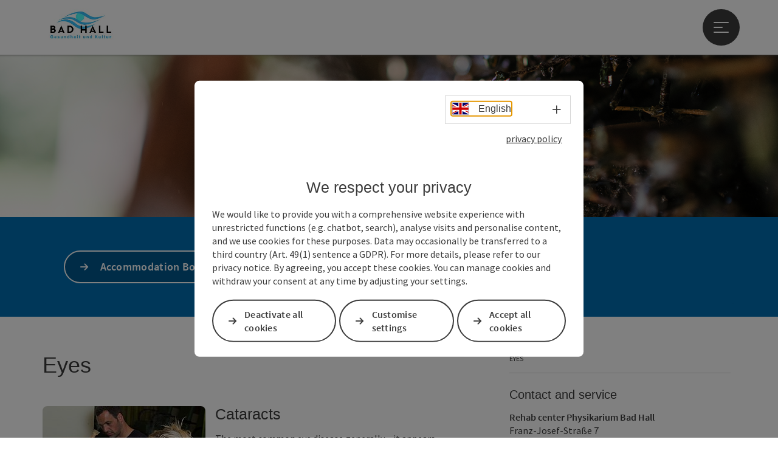

--- FILE ---
content_type: text/html; charset=utf-8
request_url: https://www.badhall.at/en/discover-the-region/health-and-wellness/die-kraft-der-bad-haller-jodsole/eyes.html
body_size: 12380
content:
<!DOCTYPE html> <html lang="en"> <head> <meta charset="utf-8"> <!-- Website by Tourismus Technologie GmbH - www.ttg.at [fk/wh] This website is powered by TYPO3 - inspiring people to share! TYPO3 is a free open source Content Management Framework initially created by Kasper Skaarhoj and licensed under GNU/GPL. TYPO3 is copyright 1998-2026 of Kasper Skaarhoj. Extensions are copyright of their respective owners. Information and contribution at https://typo3.org/ --> <title>Eyes</title> <meta name="generator" content="TYPO3 CMS">
<meta name="robots" content="index,follow">
<meta name="google-site-verification" content="VGXwa1d15E1pWCUQ7fZpnBkcEzXOK4JvGIQHT7tSe54">  <link rel="stylesheet" href="/fileadmin/projects/public/css/global.min.css?1767010710" media="all">
<link rel="stylesheet" href="/fileadmin/projects/public/css/badhall.min.css?1726065930" media="all">
<link onload="this.onload=null;this.rel=&quot;stylesheet&quot;" preload="true" href="/fileadmin/projects/public/css/AssetCollector/Plugins/Bookingfilter.min.css?1765815677" rel="stylesheet" >
<link onload="this.onload=null;this.rel=&quot;stylesheet&quot;" as="style" rel="preload" href="/fileadmin/projects/public/css/AssetCollector/Plugins/News.min.css?1764152666" >   <script src="/fileadmin/projects/public/js/global-head.min.js?1757928206"></script>
<script src="https://web5.deskline.net/dwutility.js"></script>
  <meta property='og:image' content='https://www.badhall.at/fileadmin/_migrated/ooeneu/menu_logos/Bad_Hall_Gesundheit-und-Kultur_03.jpg'><meta http-equiv="X-UA-Compatible" content="IE=edge" /><meta name="viewport" content="width=device-width, initial-scale=1.0, user-scalable=yes" /><meta name="audisto-confirm" content="a482f4756937c234d712de4cfe9fb27b74a9badb" />    <script>
        window.dataLayer = window.dataLayer || [];
        function gtag(){dataLayer.push(arguments);}
        gtag('consent', 'default', {
            'ad_storage': 'denied',
            'ad_user_data': 'denied',
            'ad_personalization': 'denied',
            'analytics_storage': 'denied'
        });
    </script>        <!-- Global site tag (gtag.js) - Google Analytics -->
        <script>
            if ($.cookie('cookieConsented-analysis') == "1" || 0 == 1) {
                var script = document.createElement('script');
                script.id = 'google_gtag';
                script.async = true;
                script.src = 'https://www.googletagmanager.com/gtag/js?id=UA-6762382-1';
                $('head').prepend(script);

                window.dataLayer = window.dataLayer || [];
                function gtag(){ dataLayer.push(arguments); }
                gtag('js', new Date());
                gtag('config', 'UA-6762382-1', {
                    'anonymize_ip': true
                });
            }  else {
                /* sofern bereits Google Analytics Cookies gesetzt wurden, müssen diese entfernt werden */
                if ($.cookie('_ga')) {
                    deleteCookie('_ga');
                }
                if ($.cookie('_gid')) {
                    deleteCookie('_gid');
                }
                if ($.cookie('_ga_gtag_UA-6762382-1')) {
                    deleteCookie('_ga_gtag_UA-6762382-1');
                }
            }
        </script><link href="/fileadmin/templates/badhall/images/favicon.ico" rel="shortcut icon" type="image/x-icon" /><link rel="stylesheet" type="text/css" href="/fileadmin/templates/global/css/rebrush/print.css" media="print" />    <script>
       let advancedConsentMode = 0;
    </script>            <!-- Matomo -->
            <script id="matomoTracking" data-id="z4Od7Mx1z6b5r692W">
                var _paq = window._paq = window._paq || [];
                /* tracker methods like "setCustomDimension" should be called before "trackPageView" */
                /* _paq.push(["setDoNotTrack", true]); nicht nötig, weil serverseitig */

                _paq.push(["setExcludedQueryParams", ["no_cache", "flush_cache", "debug"]]);
                if ($.cookie('cookieConsented-analysis') != "1") {
                    _paq.push(['disableCookies']);
                }
                _paq.push(['trackPageView']);
                _paq.push(['enableLinkTracking']);
                _paq.push(['setDownloadExtensions', "doc|gzip|mp3|mp4|mpg|mpeg|mov|movie|pdf|ppt|rar|wav|wma|wmv|xls|xml|zip|gpx|ovl|kml|gps|tcx"]);

                (function() {
                    var ttgMatomoUrl = "https://matomo.ttg.at/";
                    _paq.push(['setTrackerUrl', ttgMatomoUrl + 'matomo.php']);
                    _paq.push(['setSiteId', 'z4Od7Mx1z6b5r692W']);
                    var d = document,
                        g = d.createElement('script'),
                        s = d.getElementsByTagName('script')[0];
                    g.async = true;
                    g.src = ttgMatomoUrl + 'matomo.js?5.6.2';
                    s.parentNode.insertBefore(g, s);
                })();
                // console.log("%c TTG Debug: ", "background: #0080a3; color: #fff", 'Matomo [LIVE]\nID: z4Od7Mx1z6b5r692W');
            </script>
            <!-- End Matomo Code -->
<link rel="canonical" href="https://www.badhall.at/en/discover-the-region/health-and-wellness/die-kraft-der-bad-haller-jodsole/eyes.html"/>

<link rel="alternate" hreflang="de" href="https://www.badhall.at/die-region-erleben/gesundheit-und-wellness/die-kraft-der-bad-haller-jodsole/augeaugen.html"/>
<link rel="alternate" hreflang="en" href="https://www.badhall.at/en/discover-the-region/health-and-wellness/die-kraft-der-bad-haller-jodsole/eyes.html"/>
<link rel="alternate" hreflang="x-default" href="https://www.badhall.at/die-region-erleben/gesundheit-und-wellness/die-kraft-der-bad-haller-jodsole/augeaugen.html"/> </head> <body data-pid="4802" data-rootpage="4104" data-tv='##10413##'> <div id="gaCode" data-code='UA-6762382-1'></div> <div id="ttgForwardUrl" data-forwardUrl='http://forward.badhall.at'></div> <div id="ttgAccesskeys"><nav id="ttgAccesskeyWrapper" aria-label="Accesskeys" data-nosnippet="true"> <ul> <li><a href="#ttgContentScrollPlaceholder" accesskey="0" class="sr-only sr-only-focusable"><span class="skiplink-text"><span class="sr-only" lang="en">Accesskey</span> [0]</span></a></li> <li><a href="#main-menu-open-trigger" accesskey="1" class="sr-only sr-only-focusable"><span class="skiplink-text"><span class="sr-only" lang="en">Accesskey</span> [1]</span></a></li> <li><a href="#ttgRbHeader" accesskey="2" class="sr-only sr-only-focusable"><span class="skiplink-text"><span class="sr-only" lang="en">Accesskey</span> [2]</span></a></li> </ul> </nav> </div> <div id="ttgRbWrapper" class="canvas"> <aside id="ttgRbStickyIconSidebarWrapper"> </aside> <header id="newWAheader"> <div id="ajaxBuchenFilterMobileHolder"></div> <div class="fixed"> <div class="holder container"> <div id="headerLogo"> <a href="/en/"><img src="/fileadmin/_processed_/c/d/csm_Bad_Hall_Gesundheit-und-Kultur_03_ae328c61e5.jpg" alt="Logo Bad Hall" title="Logo Bad Hall" ></a> </div> <div id="mobileBottomTrigger" class="isMetaSuche_0 menu_1 sucheBtn_1"><ul> <li class="menu"><a href="#menu" data-mode="menu"><span class="iconLabel"><span class="btn_menu fa-regular fa-fw" aria-hidden="true"></span><span class="sr-only"> Menu <span class="sr-only" data-open="Open main menu" data-close="Close main menu">Open main menu</span> </span></span></a></li> </ul></div> <nav class="langNavigation lang-nav-mobile" aria-label="Select language"><button aria-haspopup="true" aria-expanded="false" class="lang-menu-toggle"><span class="fa-regular fa-plus"></span><span class="sr-only">Select language - Open menu</span></button><ul><li><a href="/die-region-erleben/gesundheit-und-wellness/die-kraft-der-bad-haller-jodsole/augeaugen.html"><span class="flag-icon flag-icon-at" aria-hidden="true"></span><span class="text" lang="de">Deutsch</span></a></li><li class="current"><a href="/en/discover-the-region/health-and-wellness/die-kraft-der-bad-haller-jodsole/eyes.html"><span class="flag-icon flag-icon-gb" aria-hidden="true"></span><span class="text" lang="en">English</span></a></li></ul></nav> <div id="main-menu-open" class="main-menu-trigger"> <button id="main-menu-open-trigger" class="trigger"> <span class="menu-icon" aria-hidden="true"><span></span><span></span><span></span></span> <span class="sr-only">Open main menu</span> </button> </div> <div id="naviHolder" class="naviHolder" data-open="Open menu" data-close="Close menu"> <div id="main-menu-close" class="main-menu-trigger container"> <button class="trigger"> <span class="menu-icon fa-regular fa-xmark" aria-hidden="true"></span> <span class="sr-only">Close main menu</span> </button> </div> <nav id="mainNavigation" aria-label="Main menu"> <div class="lang-nav-container"> <nav id="langNavigation" class="langNavigation lang-nav-desktop" aria-label="Select language"><ul><li><a href="/die-region-erleben/gesundheit-und-wellness/die-kraft-der-bad-haller-jodsole/augeaugen.html"><span class="flag-icon flag-icon-at" aria-hidden="true"></span><span class="text" lang="de">Deutsch</span></a></li><li class="current"><a href="/en/discover-the-region/health-and-wellness/die-kraft-der-bad-haller-jodsole/eyes.html"><span class="flag-icon flag-icon-gb" aria-hidden="true"></span><span class="text" lang="en">English</span></a></li></ul><button aria-haspopup="true" aria-expanded="false" class="lang-menu-toggle"><span class="fa-regular fa-plus"></span><span class="sr-only">Select language - Open menu</span></button> </nav> </div> <span class="headline">Menu</span> <ul class="l1"><li><a href="/en/guest-card.html">Guest Card</a></li><li class="subLevel"><a href="/en/the-places-of-the-region.html" data-subtitle="The places of the region">The places of the region</a><button aria-haspopup="true" aria-expanded="false" class="menu-toggle"><span class="fa-regular fa-plus" aria-hidden="true"></span><span class="sr-only">The places of the region - Open menu</span></button><div class="subLevelHolder"><ul class="l2"><li class="no3level"><a href="/en/the-places-of-the-region/bad-hall.html"><span class="fa-solid fa-arrow-right" aria-hidden="true"></span>Bad Hall</a></li><li class="no3level"><a href="/en/the-places-of-the-region/adlwang.html"><span class="fa-solid fa-arrow-right" aria-hidden="true"></span>Adlwang</a></li><li class="no3level"><a href="/en/the-places-of-the-region/pfarrkirchen.html"><span class="fa-solid fa-arrow-right" aria-hidden="true"></span>Pfarrkirchen</a></li></ul></div></li><li><a href="/en/accommodation.html">Accommodation</a></li><li><a href="/en/experience-shop.html">Experience shop</a></li><li class="current subLevel"><a href="/en/discover-the-region.html" data-subtitle="Discover the region">Discover the region</a><button aria-haspopup="true" aria-expanded="false" class="menu-toggle"><span class="fa-regular fa-plus" aria-hidden="true"></span><span class="sr-only">Discover the region</span></button><div class="subLevelHolder"><ul class="l2"><li class="current no3level"><a href="/en/discover-the-region/health-and-wellness.html"><span class="fa-solid fa-arrow-right" aria-hidden="true"></span>Health and wellness</a></li><li class="no3level"><a href="/en/discover-the-region/sports-and-active-leisure.html"><span class="fa-solid fa-arrow-right" aria-hidden="true"></span>Sports and active leisure</a></li><li class="no3level"><a href="/en/discover-the-region/culture-nature-and-sights.html"><span class="fa-solid fa-arrow-right" aria-hidden="true"></span>Culture, Nature and Sights</a></li><li class="no3level"><a href="/en/discover-the-region/indulgence-and-culinary-art.html"><span class="fa-solid fa-arrow-right" aria-hidden="true"></span>indulgence and culinary art</a></li><li class="no3level"><a href="/en/discover-the-region/spa-holiday-with-dog.html"><span class="fa-solid fa-arrow-right" aria-hidden="true"></span>Spa &amp; holiday with dog</a></li><li class="no3level"><a href="/en/discover-the-region/meetings-and-congresses.html"><span class="fa-solid fa-arrow-right" aria-hidden="true"></span>Meetings and congresses</a></li><li class="no3level"><a href="/en/discover-the-region/group-tours.html"><span class="fa-solid fa-arrow-right" aria-hidden="true"></span>Group tours</a></li></ul></div></li></ul></nav> <div class="right-col"> <nav id="specialNavigation" aria-label="header bar"><ul><li><a href="/en/webapp-franzi.html">WebAPP FRANZI</a></li><li><a href="/en/top-offers.html">TOP Offers</a></li><li><a href="/en/eurotherme-bad-hall.html">Eurotherme Bad Hall</a></li><li><a href="/en/our-services.html">Our services</a></li></ul></nav> </div> </div> </div> </div> </header> <div class="ttgDataWrapperOnlyNeededForJS ttgDisplayNone" data-kontaktformularschliessen="Close form" data-karteaktivieren="Activate map" data-googleanalyticsactive="1" data-actLanguage="en" data-actLanguageSysUid="1" data-fb="share on Facebook" data-twitter="post on Twitter" data-mapVersion="leaflet" data-disableFancy="0" data-mehrideen="more ideas"></div> <div id="ttgHeaderOnDetailSite"> <div class="ttgHeaderItem"> <div class="container-fluid ttgNoMargin ttgNoPadding ttgPositionRelative"> <div class="ttgCopyright"> <button class="ttgCopyrightIcon"> &copy; <span class="sr-only">Open copyright</span> </button> <div class="ttgCopyrightText"> &copy; Foto: TVB Bad Hall/Weiermair: Gradiergrotte <button><span class="fas fa-times" aria-hidden="true"></span><span class="sr-only">Close copyright</span></button> </div> </div> <div class="ttgNCEBildSingle ttgNCEHeaderDesktop"> <picture> <source media="(min-width: 1170px)" srcset="/fileadmin/_processed_/e/4/csm_Header_Gesundheit_Herbst_bb3d95eeb2.png"/> <source media="(max-width: 1169px)" srcset="/fileadmin/_processed_/e/4/csm_Header_Gesundheit_Herbst_98b0ab218a.png"/> <img src="[data-uri]" title="Foto: TVB Bad Hall/Weiermair: Gradiergrotte" class="img-responsive ttgHeaderPic ttgHeaderPicNarrowWide w-100"/> </picture> </div> <div class="ttgNCEBildSingle ttgNCEHeaderMobil"> <picture> <source srcset="/fileadmin/_processed_/e/4/csm_Header_Gesundheit_Herbst_2e2e6ae03a.png"/> <img src="[data-uri]" alt="" title="Foto: TVB Bad Hall/Weiermair: Gradiergrotte" class="img-responsive ttgHeaderPic ttgHeaderPicNarrowWide w-100"/> </picture> </div> </div> </div> </div> <div id="ttgIndividualHeaderHTML"> <div id="ttgContentScrollPlaceholder"></div> <div id="bookingStrip" class="refactored fancyStyle buchenFilterV2 isMetaSuche_0 jump2Uid"> <div class="container d-md-block d-lg-block d-none desktop-strip"> <div class="buchenFilter"> <div class="buchenbox_button"> <div class="col-xs-12"> <button class="ttgColoredButton initialized" onclick="window.location.href='/en/accommodation.html'"> Accommodation Booking </button> </div> </div> </div> </div> <div class="row d-block d-md-none d-lg-none mobile-strip"> <a href="/en/accommodation.html"> <span class="fa-regular fa-bed" aria-hidden="true"></span> Accommodation Booking <span class="fa-regular fa-arrow-right" aria-hidden="true"></span> </a> </div> </div> <div class="globalSearch"> <div class="container"> <div class="row"> <div class="col-xs-12"> <form name="searchForm" class="ttgSearchForm" data-esuchwasVersion="2" method="get" action="/en/search.html"> <fieldset> <legend class="ttgTextIndent">search</legend> <label><span class="sr-only">Your search term</span> <input type="text" value="" class="ttgSearchField" name="q" placeholder="Your search term..."/> </label> <input type="submit" class="ttgDisplayNone ttgSearchFormSearchButton ttgSearchSubmit" value="Search"/> <div class="button-holder"> <button class="microphone-button"> <span class="fa-solid fa-microphone" aria-hidden="true"></span> <span class="sr-only">activate language settings</span> </button> <a href="#" class="submitSearch"><span class="fas fa-search" aria-hidden="true"></span><span class="sr-only">Search</span></a> </div> </fieldset> </form> </div> </div> </div> <a href="#" class="closeSearch"><span class="fas fa-times-circle" aria-hidden="true"></span><span class="sr-only">Close</span></a> </div> </div> <div id="ttgKontaktformularScrollToPlatzhalter"></div> <main class="ttgPositionRelative"> <div id="ttgRbContentWrapper" class="ttgContent ttgContainer newWAheaderFix"> 



        <div class="container ttgNewsContainer ttgNewsList">
            <div class="ttgColLeft col-md-7 col-sm-12 col-xs-12">
                
                    <div class="row">
                        <h2 class="ttgNewsHeadline">Eyes</h2>
                    </div>
                

                

				<div class="row">
					<div class="ttgMobileFilter visible-sm visible-xs">
						



					</div>
				</div>

                <div class="row ttgNewsListItems">
                    
                            
                                
                                        <div class="ttgNewsListSingleItem" data-id="4237" data-titel="Cataracts">
   
            <a class="ttgNewsListLink" href="/en/discover-the-region/health-and-wellness/die-kraft-der-bad-haller-jodsole/eyes/artikel/detail/4237/cataracts-grauer-star-therapie-in-bad-hall.html">
                <div class="row">
    <div class="col-md-5 col-sm-5 col-xs-5 ttg-xxs-12">
        <div class="ttgListBild">
    
            
                
                <picture>
                    <source media="(min-width: 1680px)" data-srcset="/fileadmin/_processed_/9/4/csm_csm_AUGE1_6f267840a0_35f8c49956.jpg" />
                    <source media="(min-width: 1170px) and (max-width: 1679px)" data-srcset="/fileadmin/_processed_/9/4/csm_csm_AUGE1_6f267840a0_f08eaf1485.jpg" />
                    <source media="(min-width: 440px) and (max-width: 1169px)" data-srcset="/fileadmin/_processed_/9/4/csm_csm_AUGE1_6f267840a0_49b0594ecf.jpg" />
                    <source media="(max-width: 439px)" data-srcset="/fileadmin/_processed_/9/4/csm_csm_AUGE1_6f267840a0_685be85428.jpg" />
                    <img src="[data-uri]" alt="" title="" class="img-responsive ttgResponsiveImage lazyload" />
                </picture>
               
        
</div>

    </div>
    <div class="col-md-7 col-sm-7 col-xs-7 ttg-xxs-12">
         <h2>Cataracts</h2>
         <div class="ttgNewsBoxTeaser">
             <p>The most common eye disease generally – it appears from the age of 50 but can also be hereditary.</p>
         </div>
    </div>
</div>

            </a>
        
    <div class="ttgListSpacer"></div>
</div>

                                    
                            
                                
                                        <div class="ttgNewsListSingleItem" data-id="4224" data-titel="Glaucoma">
   
            <a class="ttgNewsListLink" href="/en/discover-the-region/health-and-wellness/die-kraft-der-bad-haller-jodsole/eyes/artikel/detail/4224/glaucoma-gruener-star-ist-behandelbar-in-oesterreich.html">
                <div class="row">
    <div class="col-md-5 col-sm-5 col-xs-5 ttg-xxs-12">
        <div class="ttgListBild">
    
            
                
                <picture>
                    <source media="(min-width: 1680px)" data-srcset="/fileadmin/_processed_/2/e/csm_csm_Lipid_7_f983ec82eb_64488c2f4d.jpg" />
                    <source media="(min-width: 1170px) and (max-width: 1679px)" data-srcset="/fileadmin/_processed_/2/e/csm_csm_Lipid_7_f983ec82eb_0d35bf6075.jpg" />
                    <source media="(min-width: 440px) and (max-width: 1169px)" data-srcset="/fileadmin/_processed_/2/e/csm_csm_Lipid_7_f983ec82eb_a0ee3c6f19.jpg" />
                    <source media="(max-width: 439px)" data-srcset="/fileadmin/_processed_/2/e/csm_csm_Lipid_7_f983ec82eb_6b89346d36.jpg" />
                    <img src="[data-uri]" alt="" title="" class="img-responsive ttgResponsiveImage lazyload" />
                </picture>
               
        
</div>

    </div>
    <div class="col-md-7 col-sm-7 col-xs-7 ttg-xxs-12">
         <h2>Glaucoma</h2>
         <div class="ttgNewsBoxTeaser">
             <p>This condition is normally totally painless and the reduction of vision is gradual and for this reason it is often recognised when it is too late.</p>
<p>&nbsp;</p>
         </div>
    </div>
</div>

            </a>
        
    <div class="ttgListSpacer"></div>
</div>

                                    
                            
                                
                                        <div class="ttgNewsListSingleItem" data-id="4221" data-titel="Vitreous humour">
   
            <a class="ttgNewsListLink" href="/en/discover-the-region/health-and-wellness/die-kraft-der-bad-haller-jodsole/eyes/artikel/detail/4221/glaskoerpertruebung-ist-behandelbar-in-bad-hall.html">
                <div class="row">
    <div class="col-md-5 col-sm-5 col-xs-5 ttg-xxs-12">
        <div class="ttgListBild">
    
            
                
                <picture>
                    <source media="(min-width: 1680px)" data-srcset="/fileadmin/_processed_/4/a/csm_csm_AUGE6_01_fe7d9ae22f_58e358a58e.jpg" />
                    <source media="(min-width: 1170px) and (max-width: 1679px)" data-srcset="/fileadmin/_processed_/4/a/csm_csm_AUGE6_01_fe7d9ae22f_1f1049a155.jpg" />
                    <source media="(min-width: 440px) and (max-width: 1169px)" data-srcset="/fileadmin/_processed_/4/a/csm_csm_AUGE6_01_fe7d9ae22f_614dd4273d.jpg" />
                    <source media="(max-width: 439px)" data-srcset="/fileadmin/_processed_/4/a/csm_csm_AUGE6_01_fe7d9ae22f_4a8f633e85.jpg" />
                    <img src="[data-uri]" alt="" title="" class="img-responsive ttgResponsiveImage lazyload" />
                </picture>
               
        
</div>

    </div>
    <div class="col-md-7 col-sm-7 col-xs-7 ttg-xxs-12">
         <h2>Vitreous humour</h2>
         <div class="ttgNewsBoxTeaser">
             <p>Ageing as well as high-degree myopia (short-sightedness) can lead to harmless, but nevertheless an annoying symptom for the patient: vitreous humour.</p>
         </div>
    </div>
</div>

            </a>
        
    <div class="ttgListSpacer"></div>
</div>

                                    
                            
                                
                                        <div class="ttgNewsListSingleItem" data-id="4218" data-titel="Macular degeneration">
   
            <a class="ttgNewsListLink" href="/en/discover-the-region/health-and-wellness/die-kraft-der-bad-haller-jodsole/eyes/artikel/detail/4218/makula--degeneration---therapien-in-bad-hall.html">
                <div class="row">
    <div class="col-md-5 col-sm-5 col-xs-5 ttg-xxs-12">
        <div class="ttgListBild">
    
            
                
                <picture>
                    <source media="(min-width: 1680px)" data-srcset="/fileadmin/_processed_/9/4/csm_csm_Ionto_2_01_e4bad1bbea_ee135bde7c.jpg" />
                    <source media="(min-width: 1170px) and (max-width: 1679px)" data-srcset="/fileadmin/_processed_/9/4/csm_csm_Ionto_2_01_e4bad1bbea_e9c9756e14.jpg" />
                    <source media="(min-width: 440px) and (max-width: 1169px)" data-srcset="/fileadmin/_processed_/9/4/csm_csm_Ionto_2_01_e4bad1bbea_662dbb14a1.jpg" />
                    <source media="(max-width: 439px)" data-srcset="/fileadmin/_processed_/9/4/csm_csm_Ionto_2_01_e4bad1bbea_c5a4db5471.jpg" />
                    <img src="[data-uri]" alt="" title="" class="img-responsive ttgResponsiveImage lazyload" />
                </picture>
               
        
</div>

    </div>
    <div class="col-md-7 col-sm-7 col-xs-7 ttg-xxs-12">
         <h2>Macular degeneration</h2>
         <div class="ttgNewsBoxTeaser">
             <p>Macular degeneration is a disease of the retina which is the most common cause for the loss of vision.</p>
         </div>
    </div>
</div>

            </a>
        
    <div class="ttgListSpacer"></div>
</div>

                                    
                            
                                
                                        <div class="ttgNewsListSingleItem" data-id="4216" data-titel="Vascular diseases">
   
            <a class="ttgNewsListLink" href="/en/discover-the-region/health-and-wellness/die-kraft-der-bad-haller-jodsole/eyes/artikel/detail/4216/gefaesserkrankungen-behandeln-in-bad-hall-in-oberoesterreich.html">
                <div class="row">
    <div class="col-md-5 col-sm-5 col-xs-5 ttg-xxs-12">
        <div class="ttgListBild">
    
            
                
                <picture>
                    <source media="(min-width: 1680px)" data-srcset="/fileadmin/_processed_/d/7/csm_csm_AUGE7_6a838f0907_8c4ecb9f00.jpg" />
                    <source media="(min-width: 1170px) and (max-width: 1679px)" data-srcset="/fileadmin/_processed_/d/7/csm_csm_AUGE7_6a838f0907_107721d054.jpg" />
                    <source media="(min-width: 440px) and (max-width: 1169px)" data-srcset="/fileadmin/_processed_/d/7/csm_csm_AUGE7_6a838f0907_746f81e511.jpg" />
                    <source media="(max-width: 439px)" data-srcset="/fileadmin/_processed_/d/7/csm_csm_AUGE7_6a838f0907_1c2bba552c.jpg" />
                    <img src="[data-uri]" alt="" title="" class="img-responsive ttgResponsiveImage lazyload" />
                </picture>
               
        
</div>

    </div>
    <div class="col-md-7 col-sm-7 col-xs-7 ttg-xxs-12">
         <h2>Vascular diseases</h2>
         <div class="ttgNewsBoxTeaser">
             <p>Vascular diseases such as arteriosclerosis, hypertension and diabetes mellitus are successfully treated in Bad Hall with the circulation-stimulant and antioxidant effects of the iodine saline.</p>
         </div>
    </div>
</div>

            </a>
        
    <div class="ttgListSpacer"></div>
</div>

                                    
                            
                                
                                        <div class="ttgNewsListSingleItem" data-id="4214" data-titel="Eye therapies">
   
            <a class="ttgNewsListLink" href="/en/discover-the-region/health-and-wellness/die-kraft-der-bad-haller-jodsole/eyes/artikel/detail/4214/eye-therapies.html">
                <div class="row">
    <div class="col-md-5 col-sm-5 col-xs-5 ttg-xxs-12">
        <div class="ttgListBild">
    
            
                
                <picture>
                    <source media="(min-width: 1680px)" data-srcset="/fileadmin/_processed_/8/e/csm_csm_AUGE2_548fbb36ad_f31cd40840.jpg" />
                    <source media="(min-width: 1170px) and (max-width: 1679px)" data-srcset="/fileadmin/_processed_/8/e/csm_csm_AUGE2_548fbb36ad_976a936fd5.jpg" />
                    <source media="(min-width: 440px) and (max-width: 1169px)" data-srcset="/fileadmin/_processed_/8/e/csm_csm_AUGE2_548fbb36ad_d49426020e.jpg" />
                    <source media="(max-width: 439px)" data-srcset="/fileadmin/_processed_/8/e/csm_csm_AUGE2_548fbb36ad_b43dc97c42.jpg" />
                    <img src="[data-uri]" alt="" title="" class="img-responsive ttgResponsiveImage lazyload" />
                </picture>
               
        
</div>

    </div>
    <div class="col-md-7 col-sm-7 col-xs-7 ttg-xxs-12">
         <h2>Eye therapies</h2>
         <div class="ttgNewsBoxTeaser">
             <p>We use the effects of the element iodine for our unique eye therapies in two different application forms:</p>
         </div>
    </div>
</div>

            </a>
        
    <div class="ttgListSpacer"></div>
</div>

                                    
                            
                                
                                        <div class="ttgNewsListSingleItem" data-id="4212" data-titel="Dry eye">
   
            <a class="ttgNewsListLink" href="/en/discover-the-region/health-and-wellness/die-kraft-der-bad-haller-jodsole/eyes/artikel/detail/4212/dry-eye-therapie.html">
                <div class="row">
    <div class="col-md-5 col-sm-5 col-xs-5 ttg-xxs-12">
        <div class="ttgListBild">
    
            
                
                <picture>
                    <source media="(min-width: 1680px)" data-srcset="/fileadmin/_processed_/6/f/csm_csm_AUGE3_567dad6cdc_0a7d6638cd.jpg" />
                    <source media="(min-width: 1170px) and (max-width: 1679px)" data-srcset="/fileadmin/_processed_/6/f/csm_csm_AUGE3_567dad6cdc_a8ff826a50.jpg" />
                    <source media="(min-width: 440px) and (max-width: 1169px)" data-srcset="/fileadmin/_processed_/6/f/csm_csm_AUGE3_567dad6cdc_e4417ac853.jpg" />
                    <source media="(max-width: 439px)" data-srcset="/fileadmin/_processed_/6/f/csm_csm_AUGE3_567dad6cdc_bbd825d1c6.jpg" />
                    <img src="[data-uri]" alt="" title="" class="img-responsive ttgResponsiveImage lazyload" />
                </picture>
               
        
</div>

    </div>
    <div class="col-md-7 col-sm-7 col-xs-7 ttg-xxs-12">
         <h2>Dry eye</h2>
         <div class="ttgNewsBoxTeaser">
             <p>"Dry eye" is a dysfunction in the balance of the external surface of the eye caused by either decreased tear production or increased tear film evaporation.</p>
         </div>
    </div>
</div>

            </a>
        
    <div class="ttgListSpacer"></div>
</div>

                                    
                            
                            <ul class="f3-widget-paginator">
    
            
        
    
    
        <li class="current">
            
                    <span>1</span>
                
        </li>
    
    
    
            
        
</ul>
                        
                </div>
            </div>

            <div class="ttgSpacer col-md-1 col-sm-1 hidden-xs"></div>

            <div class="ttgColRight col-md-4 col-sm-12 col-xs-12">
                
                    <div class="ttgBreadCrumbs hidden-sm hidden-xs">
                        Eyes
                    </div>
                

                <div class="ttgRightDottedSpacer hidden-sm hidden-xs"></div>

                
                
                        
                            

<div class="ttgNewsKontaktblock">
    
            

            
                <h3>Contact and service</h3>
            

            
                <strong>Rehab center Physikarium Bad Hall</strong><br />
            

            

            
                Franz-Josef-Straße 7<br />
            

            
                4540
            

            
                Bad Hall<br /><br />
            

            
                <span class="fa-regular fa-phone fa-fw ttgFixedWithFAIcon js-tooltip" aria-hidden="true" data-toggle="js-tooltip" data-simpletooltip-text="Phone"></span>
                <span class="sr-only">Phone</span>
                <a href='tel:+4372587994400' class="ttgStandardLink ttgTelefonLink ttgNewsTelefonLink">+43 7258 799 4400</a><br />
            

            

            

            
                <span class="fa-regular fa-envelope fa-fw ttgFixedWithFAIcon js-tooltip" aria-hidden="true" data-toggle="js-tooltip" data-simpletooltip-text="E-Mail"></span>
                <span class="sr-only">E-Mail</span>
                <a href="mailto:physikarium.badhall@eurothermen.at" class="ttgStandardLink ttgNewsMailLink">physikarium.badhall@eurothermen.at</a><br />
            

            
                <span class="fa-regular fa-globe fa-fw ttgFixedWithFAIcon js-tooltip" aria-hidden="true" data-toggle="js-tooltip" data-simpletooltip-text="Web"></span>
                <span class="sr-only">Web</span>
                <a href="www.eurothermen.at/bad-hall/gesundheitszentrum-physikarium/" target="_blank" title="" class="ttgStandardLink ttgNewsWebLink">www.eurothermen.at/bad-hall/gesundheitszentrum-physikarium/</a>
                
            

            
        
</div>

                            <div class="ttgRightDottedSpacer"></div>
                        
                        
                    

                <div id="advertorialPlaceHolder"></div>
            </div>
        </div>
    
 <div id="c431183" class="container-fluid ttgNCEContainer grid-1-0 less-margin-top less-margin-bottom"><div class="row"><div class="container"><div class="row ttgRbRow"><div class="col-xs-12 col-sm-12 col-md-12 col-lg-12"></div></div></div></div></div> </div> <div id="ttgKontakformularWrapper" class="container ttgContainer"> <div class="row ttgPositionRelative"> <div class="ttgFancyAnfrageWrapper col-12"> <div id="ttgFancyTemplateWrapper" class="ttgDisplayNone" role="dialog" aria-modal="true"> <div class="ttgAnfrageContainer"><div class="ttgAnfrageAjaxLoader"><span class="fas fa-spinner fa-spin fa-3x" aria-hidden="true"></span></div><div class="ttgAnfrageSchliessen"><a href="javascript:void(0);"><span class="sr-only">Close form</span><span class="fa-light fa-times" aria-hidden="true"></span></a></div><div class="ttgClearBoth"></div><div id="ttgAnfrageFormular35592" class="ttgAnfrageFormular ttgAnfrageFormularFancy" data-id="35592"><div class="col-md-12"><h2>Your enquiry</h2><span class="mailAddressInfo"></span></div><div class="col-md-12"><p class="ttgAnfrageFormPflichtfeldinfo"><p>Fields marked with an asterisk (<abbr title="mandatory field">*</abbr>) are obligatory</p></p></div><form data-lang="1" method="post" name="ttgAnfrageForm" class="ttgAnfrageForm ttgAnfrageFormFancy" id="ttgAnfrageForm35592" action="/en/discover-the-region/health-and-wellness/die-kraft-der-bad-haller-jodsole/eyes.html?tx_ttganfragen_formfancy%5Bcontroller%5D=Anfrage&amp;cHash=b92bf7f509828d8f282120db58038379"><div><input type="hidden" name="tx_ttganfragen_formfancy[__referrer][@extension]" value="TtgAnfragen"/><input type="hidden" name="tx_ttganfragen_formfancy[__referrer][@controller]" value="Anfrage"/><input type="hidden" name="tx_ttganfragen_formfancy[__referrer][@action]" value="showFormFancy"/><input type="hidden" name="tx_ttganfragen_formfancy[__referrer][arguments]" value="YTowOnt94a863abcba639067b6223bea05463c6850733f29"/><input type="hidden" name="tx_ttganfragen_formfancy[__referrer][@request]" value="{&quot;@extension&quot;:&quot;TtgAnfragen&quot;,&quot;@controller&quot;:&quot;Anfrage&quot;,&quot;@action&quot;:&quot;showFormFancy&quot;}f2dc67ef138088a992129636bc40424fc7057aff"/><input type="hidden" name="tx_ttganfragen_formfancy[__trustedProperties]" value="[]cbf9cf6805765c77fad32426f5eef767824161d6"/></div><fieldset disabled="disabled"><legend> Personal data, Non-binding inquiry </legend><div class="col-md-12"><label for="anrede35592">Form of address</label><select name="anrede" id="anrede35592" class="form-control" data-parsley-required="false" data-parsley-trigger="change" data-parsley-error-message="Please select form of address!" data-parsley-errors-container=".error-anrede35592"><option value="">Form of address</option><option value="Mr">Mr</option><option value="Mrs">Mrs</option><option value="Family">Family</option></select><div class="error-anrede35592" role="alert"></div></div><div class="form-group col-md-12"><label for="titel35592">Title</label><input type="text" class="form-control" id="titel35592" name="titel" autocomplete="honorific-prefix"/></div><div class="form-group col-md-12"><label for="vorname35592">Prename</label><input type="text" class="form-control" id="vorname35592" name="vorname" data-parsley-required="false" data-parsley-trigger="change" data-parsley-minlength="2" data-parsley-maxlength="30" data-parsley-error-message="Please enter your first name." data-parsley-errors-container=".error-vorname35592" autocomplete="given-name"/><div class="error-vorname35592" role="alert"></div></div><div class="form-group col-md-12"><label for="nachname35592">Surname</label><input type="text" class="form-control" id="nachname35592" name="nachname" data-parsley-required="false" data-parsley-trigger="change" data-parsley-minlength="2" data-parsley-maxlength="50" data-parsley-error-message="Please enter your surname." data-parsley-errors-container=".error-nachname35592" autocomplete="family-name"/><div class="error-nachname35592" role="alert"></div></div><div class="form-group col-md-12"><label for="email35592">E-Mail<span class="mandatory"><abbr title="mandatory field">*</abbr></span></label><input type="text" class="form-control" id="email35592" name="email" required data-parsley-required="true" data-parsley-trigger="change" data-parsley-type="email" data-parsley-error-message="Please enter a valid e-mail address." data-parsley-errors-container=".error-email35592" autocomplete="email"/><div class="error-email35592" role="alert"></div></div><div class="form-group col-md-12"><label for="telefon35592">Phone</label><input type="text" class="form-control" id="telefon35592" name="telefon" data-parsley-trigger="change" data-parsley-pattern="^[\d\+\-\.\(\)\/\s]*$" data-parsley-error-message="Please enter a valid phone number." data-parsley-errors-container=".error-telefon35592"/><div class="error-telefon35592" role="alert"></div></div><div class="form-group col-md-12"><label for="anfrage35592">Non-binding inquiry <span class="mandatory"><abbr title="mandatory field">*</abbr></span></label><textarea class="form-control" rows="3" id="anfrage35592" name="anfrage" required data-parsley-required="true" data-parsley-trigger="focusout" data-parsley-minlength="10" data-parsley-maxlength="5000" data-parsley-error-message="Please enter your enquiry in this field." data-parsley-errors-container=".error-anfrage35592"></textarea><div class="error-anfrage35592" role="alert"></div></div><div class="col-md-12 recaptcha-consent"><input type="checkbox" class="recaptcha" required name="recaptchaConsent" id="recaptchaConsent35592" value="1" data-parsley-error-message="Please fill in the required fields before sending." data-parsley-errors-container=".error-recaptcha35592"data-parsley-required="true" data-parsley-trigger="focusout"/><label for="recaptchaConsent35592">We use Google reCAPTCHA to protect against spam. This may involve the transfer of personal data (e.g., IP address) to Google. By submitting the form, I accept the cookies required for this purpose. Alternatively, I can contact you by email at any time—without reCAPTCHA.<span class="mandatory"><abbr title="mandatory field">*</abbr></span></label></div><div class="error-recaptcha35592" role="alert"></div><input type="hidden" name="pid" value="4119"/><input type="hidden" name="uid" value="35592"/><input type="hidden" name="currenturl" value="https://www.badhall.at/en/discover-the-region/health-and-wellness/die-kraft-der-bad-haller-jodsole/eyes.html"/><input type="hidden" name="chosenform" value="Fancy"/><input type="hidden" name="empfaengermail" value=""/><input type="hidden" name="empfaengermailSubject" value=""/><input type="hidden" name="empfaengermailBody" value=""/><input type="hidden" name="objektPlz" value=""/><input type="hidden" name="objektOrt" value=""/><input type="hidden" name="g-recaptcha-response" value=""><input type="hidden" name="package" class="crm-package" value=""/><input type="hidden" name="mail" value=""/></fieldset><fieldset><legend> privacy notice </legend><div class="dsgvoInfo col-md-12"><p>The information you provide (email address, request; optional: salutation, titel, full name, telephone) is exclusively used by TV Tourismusregion Bad Hall to process your request and is only disclosed if the request is to be answered by third parties (e.g. tourism service providers). See also the <a href="https://www.badhall.at/en/privacy-notice.html" target="_blank">Privacy Notice</a></p></div></fieldset><div class="col-md-12"><button type="submit" class="ttgAnfrageFormSubmitButton ttgColoredButton google-recaptcha" data-sitekey="6LeGTzMsAAAAAJeGKJitCvj8PsJyaTtq-q-0TUlj" data-eventCategory="Formular" data-eventAction="Fancy Anfrage abgesendet" data-eventLabel="https://www.badhall.at/en/discover-the-region/health-and-wellness/die-kraft-der-bad-haller-jodsole/eyes.html"> Send </button></div></form><div class="ttgClearBoth"></div></div><div id="ttgAnfrageResult35592" role="status" class="ttgAnfrageFormular ttgAnfrageFormularFancy"></div></div> </div> <div id="ttgUnterkunftTemplateWrapper" class="ttgDisplayNone" role="dialog" aria-modal="true"> </div> <div id="ttgLocationTemplateWrapper" class="ttgDisplayNone" role="dialog" aria-modal="true"> </div> <div id="ttgFeedbackTemplateWrapper" class="ttgDisplayNone" role="dialog" aria-modal="true"> </div> </div> </div> </div> </main> <footer id="ttgRBFooter" class="ttgFooter container-fluid ttgContainer"> <div class="ttgAnfrageContainer ttgAnfrageContainerFooter"><div class="ttgAnfrageAjaxLoader"><span class="fas fa-spinner fa-spin fa-3x" aria-hidden="true"></span></div><div id="ttgAnfrageFormular36018" class="ttgAnfrageFormular ttgAnfrageFormularFooter" data-id="36018"><div class="col-md-12"><h2>Your message</h2></div><div class="col-md-12"><p class="ttgAnfrageFormPflichtfeldinfo">Fields marked with an asterisk (<abbr title='mandatory field'>*</abbr>) are obligatory</p></div><form data-lang="1" data-uid="36018" method="post" name="ttgAnfrageForm" class="ttgAnfrageForm ttgAnfrageFormFooter" id="ttgAnfrageForm36018" action="/en/discover-the-region/health-and-wellness/die-kraft-der-bad-haller-jodsole/eyes.html?tx_ttganfragen_formfooter%5Bcontroller%5D=Anfrage&amp;cHash=fe7ca61a9c600c69045a7e783cce8b53"><div><input type="hidden" name="tx_ttganfragen_formfooter[__referrer][@extension]" value="TtgAnfragen"/><input type="hidden" name="tx_ttganfragen_formfooter[__referrer][@controller]" value="Anfrage"/><input type="hidden" name="tx_ttganfragen_formfooter[__referrer][@action]" value="showFormFooter"/><input type="hidden" name="tx_ttganfragen_formfooter[__referrer][arguments]" value="YTowOnt94a863abcba639067b6223bea05463c6850733f29"/><input type="hidden" name="tx_ttganfragen_formfooter[__referrer][@request]" value="{&quot;@extension&quot;:&quot;TtgAnfragen&quot;,&quot;@controller&quot;:&quot;Anfrage&quot;,&quot;@action&quot;:&quot;showFormFooter&quot;}b0b2d4426cc98d814b805328ce82bef4e618f170"/><input type="hidden" name="tx_ttganfragen_formfooter[__trustedProperties]" value="[]cbf9cf6805765c77fad32426f5eef767824161d6"/></div><fieldset class="row"><legend> Personal data, Non-binding inquiry </legend><div class="col-md-4"><div class="form-group col-md-12"><label for="vorname36018">Prename</label><input type="text" class="form-control" id="vorname36018" name="vorname" data-parsley-required="false" data-parsley-trigger="change" data-parsley-minlength="2" data-parsley-maxlength="30" data-parsley-error-message="Please enter your first name." data-parsley-errors-container=".error-vorname36018" autocomplete="given-name"/><div class="error-vorname36018" role="alert"></div></div></div><div class="col-md-4"><div class="form-group col-md-12"><label for="nachname36018">Surname</label><input type="text" class="form-control" id="nachname36018" name="nachname" data-parsley-required="false" data-parsley-trigger="change" data-parsley-minlength="2" data-parsley-maxlength="50" data-parsley-error-message="Please enter your surname." data-parsley-errors-container=".error-nachname36018" autocomplete="family-name"/><div class="error-nachname36018" role="alert"></div></div></div><div class="col-md-4"><div class="form-group col-md-12"><label for="email36018">E-Mail<span class="mandatory"><abbr title="mandatory field">*</abbr></span></label><input type="text" class="form-control" id="email36018" name="email" required data-parsley-required="true" data-parsley-trigger="change" data-parsley-type="email" data-parsley-error-message="Please enter a valid e-mail address." data-parsley-errors-container=".error-email36018" autocomplete="email"/><div class="error-email36018" role="alert"></div></div></div><div class="col-md-12"><div class="form-group col-md-12"><label for="anfrage36018">Non-binding inquiry <span class="mandatory"><abbr title="mandatory field">*</abbr></span></label><textarea class="form-control" rows="3" id="anfrage36018" name="anfrage" required data-parsley-required="true" data-parsley-trigger="focusout" data-parsley-minlength="10" data-parsley-maxlength="5000" data-parsley-error-message="Please enter your enquiry in this field." data-parsley-errors-container=".error-anfrage36018"></textarea><div class="error-anfrage36018" role="alert"></div></div><div class="col-md-12 recaptcha-consent"><input type="checkbox" class="recaptcha" required name="recaptchaConsent" id="recaptchaConsent36018" value="1" data-parsley-error-message="Please fill in the required fields before sending." data-parsley-errors-container=".error-recaptcha36018"data-parsley-required="true" data-parsley-trigger="focusout"/><label for="recaptchaConsent36018">We use Google reCAPTCHA to protect against spam. This may involve the transfer of personal data (e.g., IP address) to Google. By submitting the form, I accept the cookies required for this purpose. Alternatively, I can contact you by email at any time—without reCAPTCHA.<span class="mandatory"><abbr title="mandatory field">*</abbr></span></label></div><div class="error-recaptcha36018" role="alert"></div><input type="hidden" name="pid" value="4118"/><input type="hidden" name="uid" value="36018"/><input type="hidden" name="currenturl" value="https://www.badhall.at/en/discover-the-region/health-and-wellness/die-kraft-der-bad-haller-jodsole/eyes.html"/><input type="hidden" name="chosenform" value="Footer"/><input type="hidden" name="empfaengermail" value=""/><input type="hidden" name="empfaengermailSubject" value=""/><input type="hidden" name="empfaengermailBody" value=""/><input type="hidden" name="objektPlz" value=""/><input type="hidden" name="objektOrt" value=""/><input type="hidden" name="g-recaptcha-response" value=""><input type="hidden" name="package" class="crm-package" value=""/><input type="hidden" name="mail" value=""/></div></fieldset><div class="row nlKopplung" id="nlKopplungFooter"><div class="col-md-12"><div class="col-md-12"><fieldset><legend> Newsletter </legend><input type="checkbox" name="nlId" id="nlIdFooter" value="71"/><label for="nlIdFooter"> Subscribe to newsletter </label><input type="hidden" name="nlThemaId" value="0"/><input type="hidden" name="referrer" value=""/><input type="hidden" name="legal_text" value="&lt;p&gt;Subscribe to newsletter&lt;/p&gt;___###______###___&lt;p&gt;The information you provide (email address, enquiry) is exclusively used by TV Tourismusregion Bad Hall to process your request and is only disclosed if the request is to be answered by third parties (e.g. tourism service providers). See also the &lt;a href=&quot;https://www.badhall.at/en/privacy-notice.html&quot; target=&quot;_blank&quot;&gt;Privacy Notice&lt;/a&gt;&lt;/p&gt;"/></fieldset></div></div></div><style> .ttgAnfrageFormFooter .nlKopplung>div { padding-top: 10px; } .ttgAnfrageFormFooter .nlKopplung label { font-weight: normal; margin: 0; } .ttgAnfrageFormFooter .nlKopplung p { margin: 0; } .ttgAnfrageFormFooter .nlKopplung label a { text-decoration: underline; } .ttgAnfrageFormFooter .nlKopplung .nlDsgvoInfo { display: none; } </style><script type="text/javascript"> $(document).ready(function() { $('.ttgAnfrageFormFooter input[name="referrer"]').val(window.location); $('.ttgAnfrageFormFooter .nlKopplung #nlIdFooter').click(function(e) { if ($(this).prop('checked')) { $('.ttgAnfrageFormFooter .nlKopplung .nlDsgvoInfo').fadeIn(); } else { $('.ttgAnfrageFormFooter .nlKopplung .nlDsgvoInfo').fadeOut(); } }); }); </script><fieldset><legend> privacy notice </legend><div class="dsgvoInfo col-md-12 col-xs-12"><p>The information you provide (email address, enquiry) is exclusively used by TV Tourismusregion Bad Hall to process your request and is only disclosed if the request is to be answered by third parties (e.g. tourism service providers). See also the <a href="https://www.badhall.at/en/privacy-notice.html" target="_blank">Privacy Notice</a></p></div></fieldset><div class="col-md-12 col-xs-12"><button type="submit" class="ttgAnfrageFormSubmitButton ttgColoredButton google-recaptcha" data-sitekey="6LeGTzMsAAAAAJeGKJitCvj8PsJyaTtq-q-0TUlj" data-uid="36018" data-eventCategory="Formular" data-eventAction="Footerformular Anfrage abgesendet" data-eventLabel="https://www.badhall.at/en/discover-the-region/health-and-wellness/die-kraft-der-bad-haller-jodsole/eyes.html"> Send </button></div></form><div class="ttgClearBoth"></div></div><div id="ttgAnfrageResult36018" role="status" class="ttgAnfrageFormular ttgAnfrageFormularFooter"></div></div> <div id="ttgKontaktFormularSocialMedia" class="row"> <div class="container"> <div class="row"> <div class="col-md-4 col-sm-12 col-xs-12 ttgFooterKontaktblockWrapper"> <div id="ttgFooterForm"> <div class="ttgFooterFormHeadline"> <h2>Contact</h2> </div> <address> <div class="ttgFooterFormSubline"><strong>Alpenland Tourismus GmbH</strong></div> <div class="ttgFooterFormText"> <p> <br /> Kurpromenade 1<br /> 4540 Bad Hall<br /><br /> <a href="tel:+43725872000" class="kontakt-link animated-underline">+43 7258 7200 - 0</a><br /> <a href="mailto:info@badhall.at" class="kontakt-link animated-underline">info@badhall.at</a> <br /> <br /> </p> </div> </address> <div class="ttgSocialMediaBoxInner"> <ul class="ttgFooterList" data-socialItems="4"> <li> <a class="ttgFooterNaviItem" data-type="6" href="https://www.youtube.com/channel/UCQcx2jBR-JeGc1YJiJli_Kw" target="_blank" title='YouTube (New window)'> <span class="sr-only">YouTube</span> <span class="fab fa-youtube ttgFooterSocialIcon fa-fw" aria-hidden="true"></span> </a> </li> <li> <a class="ttgFooterNaviItem" data-type="4" href="https://www.instagram.com/badhalltourism/" target="_blank" title='Instagram (New window)'> <span class="sr-only">Instagram</span> <span class="fab fa-instagram ttgFooterSocialIcon fa-fw" aria-hidden="true"></span> </a> </li> <li> <a class="ttgFooterNaviItem" data-type="1" href="https://www.facebook.com/BadHallTourismus" target="_blank" title='Facebook (New window)'> <span class="sr-only">Facebook</span> <span class="fab fa-facebook-f ttgFooterSocialIcon fa-fw" aria-hidden="true"></span> </a> </li> <li> <a class="ttgFooterNaviItem" data-type="5" href="https://twitter.com/TVBadHall" target="_blank" title='Twitter (New window)'> <span class="sr-only">Twitter</span> <span class="fab fa-x-twitter ttgFooterSocialIcon fa-fw" aria-hidden="true"></span> </a> </li> </ul> </div> </div> </div> <div class="col-md-8 col-sm-12 col-xs-12 ttgFooterFormularWrapper"> <div id="ttgFooterWrapper"> <span class="contact-form-header"> contact form <button aria-haspopup="true" aria-expanded="false" class="menu-toggle"> <span class="fa-regular fa-plus" aria-hidden="true"></span> <span class="sr-only">Open contact form</span> </button> </span> </div> </div> </div> </div> </div> <div id="newWAfooter"><nav class="container" aria-label="footer menu"><ul class="specialFooter"><li><span class="footer-special-title">Services<button aria-haspopup="true" aria-expanded="false" class="menu-toggle"><span class="fa-regular fa-plus" aria-hidden="true"></span><span class="sr-only">Services - Open menu</span></button></span><ul><li><a href="/en/webapp-franzi.html"><span class="footer-special-title">WebAPP FRANZI</span></a></li><li><a href="/en/services/contact-and-opening-hours.html"><span class="footer-special-title">Contact and opening hours</span></a></li><li><a href="/en/our-services/arrival.html"><span class="footer-special-title">Arrival instructions</span></a></li><li><a href="/en/services/infrastructur.html"><span class="footer-special-title">Infrastructur</span></a></li><li><a href="/en/services/doctors-and-health.html"><span class="footer-special-title">Doctors and health</span></a></li><li><a href="/en/services/shopping-in-bad-hall.html"><span class="footer-special-title">Shopping in Bad Hall</span></a></li><li><a href="/en/services/newsletter-registration.html"><span class="footer-special-title">Newsletter Registration</span></a></li><li><span class="footer-special-title">Catalogue order</span></li></ul></li><li><span class="footer-special-title">Other Websites<button aria-haspopup="true" aria-expanded="false" class="menu-toggle"><span class="fa-regular fa-plus" aria-hidden="true"></span><span class="sr-only">Other Websites - Open menu</span></button></span><ul><li><a href="http://www.eurothermen.at/en/bad-hall/" target="https://www.eurothermen.at/bad-hall/" rel="noreferrer"><span class="footer-special-title">Eurotherme Bad Hall</span></a></li><li><a href="http://www.stadttheater-badhall.com/"><span class="footer-special-title">Municipal Theatre Bad Hall</span></a></li><li><a href="http://www.forumhall.at/"><span class="footer-special-title">Museum Forum Hall</span></a></li><li><a href="/en/discover-the-region/group-tours.html"><span class="footer-special-title">Group tours</span></a></li><li><a href="http://www.oberoesterreich.at/en.html#oben" target="_blank"><span class="footer-special-title">Upper Austria Tourismus</span></a></li></ul></li></ul></nav><div class="background"><nav class="container footer-line" aria-label="footer links"><ul class="specialFooterLine"><li><a href="/en/line/company-information.html"><span class="footer-special-title">Company Information</span></a></li><li><a href="/en/privacy-notice.html"><span class="footer-special-title">Privacy Notice</span></a></li><li><a href="/en/line/declaration-of-accessibility.html"><span class="footer-special-title">Declaration of accessibility</span></a></li><li><a href="/en/line/general-terms-and-conditions.html"><span class="footer-special-title">General Terms and Conditions</span></a></li><li class="editCookies"><a href="#">Adjust cookies</a></li></ul><a href="https://www.upperaustria.com/en/" target="_blank" id="footerLogoHolder" titel="opens in new window"><img src="/fileadmin/templates/global/images/rebrush/ooe-logo-footer-2019_en.png" alt="Logo Upper Austria Tourism: red circle with white upperaustria lettering" title="Logo Upper Austria Tourism"/></a></div></div></div> </footer> <div id="ttgCookieConsentTexts" class="d-none" data-cookie_consent_logo="" data-cookie_consent_logo_alt="" data-cookie_consent_logo_title="" data-cookie_consent_headline="We respect your privacy" data-cookie_consent_message="&lt;p&gt;We would like to provide you with a comprehensive website experience with unrestricted functions (e.g. chatbot, search), analyse visits and personalise content, and we use cookies for these purposes. Data may occasionally be transferred to a third country (Art. 49(1) sentence a GDPR). For more details, please refer to our privacy notice. By agreeing, you accept these cookies. You can manage cookies and withdraw your consent at any time by adjusting your settings.&lt;/p&gt;" data-cookie_consent_technicalcookie="Cookies required for technical reasons" data-cookie_consent_technicalcookie_info="These cookies help to make the website usable by enabling basic functions such as page navigation and access to secure websites. Our website cannot function properly without these cookies." data-cookie_consent_analysiscookie="Cookies for analysis purposes" data-cookie_consent_analysiscookie_info="These cookies help us analyse user behaviour." data-cookie_consent_personalizationcookie="Cookies for personalisation" data-cookie_consent_personalizationcookie_info="These cookies are used to display personalised content that matches your interests." data-cookie_consent_marketingscookie="Cookies for marketing purposes" data-cookie_consent_marketingscookie_info="These cookies are used to show visitors ads that may interest them across the website." data-cookie_consent_accept_everything="Accept all" data-cookie_consent_save="Save" data-cookie_consent_datenschutzerklaerung="privacy policy" data-cookie_consent_impressum="imprint" data-cookie_consent_fenster="New window" data-cookie_consent_cookies_anpassen="Adjust cookies" data-cookie_consent_cookies_deaktivieren="Deactivate all cookies" data-cookie_consent_cookies_deaktivieren_style="0" data-cookie_consent_cookies_zustimmen="Accept all cookies" data-cookie_consent_cookies_zustimmen_style="0" data-cookie_consent_cookies_einstellungen="Customise settings" data-cookie_consent_cookies_einstellungen_style="0" data-cookie_consent_datenschutz_pid='https://www.badhall.at/en/privacy-notice.html' data-cookie_consent_impressum_pid='' data-is-datenschutz="false" ></div> </div> <div id="ttgTiscoverModal" class="modal hide fade" tabindex="-1" role="dialog"><div class="modal-body"><button type="button" class="close ttgCloseModalButton" data-dismiss="modal"><span class="fa fa-times-circle"></span></button><iframe src="" height="800" width="1130" class="ttgModalIframe" frameborder="0"></iframe></div></div>  <script src="/fileadmin/projects/public/js/global.min.js?1763102285"></script>
<script src="/fileadmin/projects/public/js/badhall.min.js?1757928206"></script>
<script defer="defer" type="text/javascript" src="/fileadmin/projects/public/js/AssetCollector/Plugins/TourdataListe.min.js?1757928206"></script>
<script defer="defer" src="/fileadmin/projects/public/js/AssetCollector/Plugins/Anfragen.min.js?1767010710"></script>
<script defer="defer" src="/fileadmin/projects/public/js/AssetCollector/Plugins/News.min.js?1724653510"></script>   </body> </html>

--- FILE ---
content_type: text/css
request_url: https://www.badhall.at/fileadmin/projects/public/css/badhall.min.css?1726065930
body_size: -38
content:
@font-face{font-family:"Roboto";font-style:normal;font-weight:900;src:url("../../../templates/global/scss/font-libs/Roboto/Roboto-Black.ttf")}:root{--projectColor: #006DB0;--naviTextHoverColor: #006DB0;--naviTextColor: #006DB0;--naviIconColor: #006DB0;--linkHoverBackgroundColor: #3c3c3c;--linkHoverFontColor: #fff;--buttonBackgroundColor: #3c3c3c;--buttonFontColor: #fff;--buttonHoverBackgroundColor: #6d6d6d;--buttonHoverFontColor: #fff;--fliessTextLinkColor: #006da0;--projectTextColor: #fff;--bookNowBtnBackground: #006DB0;--bookNowBtnColor: #fff;--gbWsFont: "Work Sans", Arial, sans-serif}.ttgQuickNaviBuchenFlyout{display:none}#ttgBuchenForm{padding-bottom:30px;padding-bottom:3rem}#ttgBuchenForm .ttgBuchenBoxDatepicker{padding:.35rem}#ttgBuchenForm .ttgTiscoverSelect{width:100%;padding:.4rem}#ttgBuchenForm .ttgTiscoverBuchenboxSubmitButton{width:100%;cursor:pointer;margin-top:20px;margin-top:2rem}#ttgBuchenForm label{width:100%}@media(max-width: 768px){#ttgBuchenForm label{font-size:14px;font-size:1.4rem}}@media(max-width: 370px){#ttgBuchenForm div{width:100%;margin-right:0;margin-left:0;padding-left:0;padding-right:0}}#ttgTiscoverModal{top:12%}#ttgTiscoverModal iframe{border:15px solid #fff;border-top:30px solid #fff;width:100%}.ttgCloseModalButton{color:var(--projectColor);opacity:1 !important;position:absolute;right:6px;z-index:2000;margin-top:-10px;font-size:40px;font-size:4rem;text-shadow:none}.ttgQuickNavi.refactored.fancyStyle #ttgBuchenForm .ttgTomasBuchenboxSubmitButton{background:#3c3c3c;color:#e6e6e6}.ttgQuickNavi.refactored.fancyStyle #ttgBuchenForm input,.ttgQuickNavi.refactored.fancyStyle #ttgBuchenForm select{color:#3c3c3c}.ttgTopMenuLogo a img{width:125px;position:relative;z-index:2003;margin-top:-10px}.ttgTopMenuLogoMobile{top:7px}.ttgTopMenuLogoMobile a img{width:125px}

/*# sourceMappingURL=badhall.min.css.map */

--- FILE ---
content_type: text/javascript
request_url: https://www.badhall.at/fileadmin/projects/public/js/badhall.min.js?1757928206
body_size: 1780
content:
function newsletter_setAllCheckboxesValid(){$(".powermail_check_inner_uid1433_0").removeClass("invalid"),$(".powermail_check_inner_uid1493_0").removeClass("invalid"),$(".powermail_check_inner_uid1489_0").removeClass("invalid"),$(".powermail_check_inner_uid1434_0").removeClass("invalid"),$(".powermail_check_inner_uid1488_0").removeClass("invalid"),$(".powermail_check_inner_uid8756_0").removeClass("invalid"),$(".powermail_check_inner_uid1630_0").removeClass("invalid"),$(".powermail_check_inner_uid1631_0").removeClass("invalid"),$(".powermail_check_inner_uid1632_0").removeClass("invalid"),$(".powermail_check_inner_uid1633_0").removeClass("invalid"),$(".powermail_check_inner_uid1634_0").removeClass("invalid"),$(".powermail_check_inner_uid8757_0").removeClass("invalid"),$(".powermail_check_inner_uid1674_0").removeClass("invalid"),$(".powermail_check_inner_uid1675_0").removeClass("invalid"),$(".powermail_check_inner_uid1676_0").removeClass("invalid"),$(".powermail_check_inner_uid1677_0").removeClass("invalid"),$(".powermail_check_inner_uid1678_0").removeClass("invalid"),$(".powermail_check_inner_uid8758_0").removeClass("invalid")}function isValidEmailAddress(emailAddress){return new RegExp(/^((([a-z]|\d|[!#\$%&'\*\+\-\/=\?\^_`{\|}~]|[\u00A0-\uD7FF\uF900-\uFDCF\uFDF0-\uFFEF])+(\.([a-z]|\d|[!#\$%&'\*\+\-\/=\?\^_`{\|}~]|[\u00A0-\uD7FF\uF900-\uFDCF\uFDF0-\uFFEF])+)*)|((\x22)((((\x20|\x09)*(\x0d\x0a))?(\x20|\x09)+)?(([\x01-\x08\x0b\x0c\x0e-\x1f\x7f]|\x21|[\x23-\x5b]|[\x5d-\x7e]|[\u00A0-\uD7FF\uF900-\uFDCF\uFDF0-\uFFEF])|(\\([\x01-\x09\x0b\x0c\x0d-\x7f]|[\u00A0-\uD7FF\uF900-\uFDCF\uFDF0-\uFFEF]))))*(((\x20|\x09)*(\x0d\x0a))?(\x20|\x09)+)?(\x22)))@((([a-z]|\d|[\u00A0-\uD7FF\uF900-\uFDCF\uFDF0-\uFFEF])|(([a-z]|\d|[\u00A0-\uD7FF\uF900-\uFDCF\uFDF0-\uFFEF])([a-z]|\d|-|\.|_|~|[\u00A0-\uD7FF\uF900-\uFDCF\uFDF0-\uFFEF])*([a-z]|\d|[\u00A0-\uD7FF\uF900-\uFDCF\uFDF0-\uFFEF])))\.)+(([a-z]|[\u00A0-\uD7FF\uF900-\uFDCF\uFDF0-\uFFEF])|(([a-z]|[\u00A0-\uD7FF\uF900-\uFDCF\uFDF0-\uFFEF])([a-z]|\d|-|\.|_|~|[\u00A0-\uD7FF\uF900-\uFDCF\uFDF0-\uFFEF])*([a-z]|[\u00A0-\uD7FF\uF900-\uFDCF\uFDF0-\uFFEF])))\.?$/i).test(emailAddress)}function getTomorrow(type){var heute=new Date,morgen=new Date(heute.getTime()+864e5),monat=(morgen.getMonth()+1).toString().length<2?"0"+(morgen.getMonth()+1):morgen.getMonth()+1,tag=morgen.getDate().toString().length<2?"0"+morgen.getDate():morgen.getDate(),jahr=morgen.getFullYear();new Date;return tag+"."+monat+"."+jahr}function getCalculatedEndDate(selectedDate){var anreiseDatumString=selectedDate.split("."),anreiseDatum=new Date(anreiseDatumString[2],anreiseDatumString[1]-1,anreiseDatumString[0]);anreiseDatum.setDate(anreiseDatum.getDate()+parseInt($("#days").val()));var endDate=(anreiseDatum.getDate().toString().length<2?"0"+anreiseDatum.getDate():anreiseDatum.getDate())+"."+(anreiseDatum.getMonth().toString().length<2?"0"+(anreiseDatum.getMonth()+1):anreiseDatum.getMonth()+1)+"."+anreiseDatum.getFullYear();$("#abreiseDatum").val(endDate)}function calculateEndDate(){var today=getTomorrow();$("#anreiseDatum").val()==today&&$("#anreiseDatum").val(today);var anreiseDatumString=today.split("."),anreiseDatum=new Date(anreiseDatumString[2],anreiseDatumString[1]-1,anreiseDatumString[0]);anreiseDatum.setDate(anreiseDatum.getDate()+parseInt($("#days").val()));var endDate=(anreiseDatum.getDate().toString().length<2?"0"+anreiseDatum.getDate():anreiseDatum.getDate())+"."+(anreiseDatum.getMonth().toString().length<2?"0"+(anreiseDatum.getMonth()+1):anreiseDatum.getMonth()+1)+"."+anreiseDatum.getFullYear();$("#abreiseDatum").val(endDate)}function getTomorrow(){var heute=new Date,morgen=new Date(heute.getTime()+864e5),monat=(morgen.getMonth()+1).toString().length<2?"0"+(morgen.getMonth()+1):morgen.getMonth()+1;return(morgen.getDate().toString().length<2?"0"+morgen.getDate():morgen.getDate())+"."+monat+"."+morgen.getFullYear()}$(document).ready(function(){if($(".ttgQuickNaviWeather, .ttgQuickNaviIconStaticWeather").length){var actLang=$(".ttgDataWrapperOnlyNeededForJS").attr("data-actLanguage"),sysLang=$(".ttgDataWrapperOnlyNeededForJS").attr("data-actLanguageSysUid"),weatherURL=$(".ttgQuickNaviWeather").attr("data-weatherURL"),weatherURLTarget=$(".ttgQuickNaviWeather").attr("data-weatherURLTarget"),websiteConfigPid=$(".ttgQuickNaviWeather").attr("data-ajaxWebsiteConfigPid");$.ajax({type:"POST",url:"/wetter-ajax.html",data:"ajax=1&no_cache=1&language="+actLang+"&syslang="+sysLang+"&weatherURL="+weatherURL+"&weatherURLTarget="+weatherURLTarget+"&websiteConfigPid="+websiteConfigPid,beforeSend:function(e){},success:function(e){$(".dynamicWeather").html(e)},error:function(e){}})}$(".ttgMowisDetailseitenWetterContainer").attr("data-wetterkey")&&$(".ttgMowisDetailseitenWetterContainer").each(function(){var actLang=$(".ttgDataWrapperOnlyNeededForJS").attr("data-actlanguage");$.ajax({type:"POST",url:"/wetter-ajax.html",data:"ajax=1&wetterkey="+$(this).attr("data-wetterkey")+"&no_cache=1&language="+actLang,beforeSend:function(e){},success:function(e){$(".ttgMowisDetailseitenWetterContainerInner").html(e)},error:function(e){}})})}),$(document).ready(function(){$("#ttgOpenDisclaimer").on("click",function(e){e.preventDefault(),$("#ttgZustimmungsErklaerungTabTheTab").trigger("click"),$("#ttgDisclaimerContent").modal("hide"),$("#ttgZustimmungsErklaerungTab").animatescroll()}),$("#ttgOpenDisclaimerTour").on("click",function(e){e.preventDefault(),$("#ttgAccZustimmung a").trigger("click"),$("#ttgDisclaimerContent").modal("hide"),$("#ttgAccordionZustimmung").animatescroll({padding:110})})}),$(document).ready(function(){$("#ttg_ooeform #tx-powermail-pi1_fieldset_602").length&&($("#uid1433_0").click(function(){$("#uid1433_0").prop("checked")&&newsletter_setAllCheckboxesValid()}),$("#uid1493_0").click(function(){$("#uid1493_0").prop("checked")&&newsletter_setAllCheckboxesValid()}),$("#uid1489_0").click(function(){$("#uid1489_0").prop("checked")&&newsletter_setAllCheckboxesValid()}),$("#uid1434_0").click(function(){$("#uid1434_0").prop("checked")&&newsletter_setAllCheckboxesValid()}),$("#uid1488_0").click(function(){$("#uid1488_0").prop("checked")&&newsletter_setAllCheckboxesValid()}),$("#uid1436").click(function(){$("input#uid1436").removeClass("invalid")}),$("#uid8756").click(function(){$("input#uid8756").removeClass("invalid")})),$("#ttg_ooeform #tx-powermail-pi1_fieldset_665").length&&($("#uid1630_0").click(function(){$("#uid1630_0").prop("checked")&&newsletter_setAllCheckboxesValid()}),$("#uid1631_0").click(function(){$("#uid1631_0").prop("checked")&&newsletter_setAllCheckboxesValid()}),$("#uid1632_0").click(function(){$("#uid1632_0").prop("checked")&&newsletter_setAllCheckboxesValid()}),$("#uid1633_0").click(function(){$("#uid1633_0").prop("checked")&&newsletter_setAllCheckboxesValid()}),$("#uid1634_0").click(function(){$("#uid1634_0").prop("checked")&&newsletter_setAllCheckboxesValid()}),$("#uid1638").click(function(){$("input#uid1638").removeClass("invalid")})),$("#ttg_ooeform #tx-powermail-pi1_fieldset_678").length&&($("#uid1674_0").click(function(){$("#uid1674_0").prop("checked")&&newsletter_setAllCheckboxesValid()}),$("#uid1675_0").click(function(){$("#uid1675_0").prop("checked")&&newsletter_setAllCheckboxesValid()}),$("#uid1676_0").click(function(){$("#uid1676_0").prop("checked")&&newsletter_setAllCheckboxesValid()}),$("#uid1677_0").click(function(){$("#uid1677_0").prop("checked")&&newsletter_setAllCheckboxesValid()}),$("#uid1678_0").click(function(){$("#uid1678_0").prop("checked")&&newsletter_setAllCheckboxesValid()}),$("#uid1682").click(function(){$("input#uid1682").removeClass("invalid")})),$("#ttg_ooeform input, #ttg_ooeform textarea").focus(function(){$(this).val()==$(this).attr("title")&&$(this).val("")}),$("#ttg_ooeform input, #ttg_ooeform textarea").blur(function(){$(this).val()||$(this).val($(this).attr("title"))}),$("#ttg_ooeform").submit(function(){if($("#ttg_ooeform input[type=email]").each(function(){$(this).val()==$(this).attr("title")&&(isValidEmailAddress($(this).val())||$(this).addClass("invalid"))}),$(this).find(".invalid").length)return!1;if($("#ttg_ooeform #tx-powermail-pi1_fieldset_602").length){if($("input#uid1436").val()||$("input#uid1436").addClass("invalid"),!($("#uid1433_0").prop("checked")||$("#uid1493_0").prop("checked")||$("#uid1489_0").prop("checked")||$("#uid1434_0").prop("checked")||$("#uid1488_0").prop("checked")||$("#uid8756_0").prop("checked")))return $(".powermail_check_inner_uid1433_0").addClass("invalid"),$(".powermail_check_inner_uid1493_0").addClass("invalid"),$(".powermail_check_inner_uid1489_0").addClass("invalid"),$(".powermail_check_inner_uid1434_0").addClass("invalid"),$(".powermail_check_inner_uid1488_0").addClass("invalid"),!1;$(".powermail_check_inner_uid1433_0").removeClass("invalid"),$(".powermail_check_inner_uid1493_0").removeClass("invalid"),$(".powermail_check_inner_uid1489_0").removeClass("invalid"),$(".powermail_check_inner_uid1434_0").removeClass("invalid"),$(".powermail_check_inner_uid1488_0").removeClass("invalid")}if($("#ttg_ooeform #tx-powermail-pi1_fieldset_665").length){if($("input#uid1638").val()?$("input#uid1638").removeClass("invalid"):$("input#uid1638").addClass("invalid"),!($("#uid1630_0").prop("checked")||$("#uid1631_0").prop("checked")||$("#uid1632_0").prop("checked")||$("#uid1633_0").prop("checked")||$("#uid1634_0").prop("checked")||$("#uid8757_0").prop("checked")))return $(".powermail_check_inner_uid1630_0").addClass("invalid"),$(".powermail_check_inner_uid1631_0").addClass("invalid"),$(".powermail_check_inner_uid1632_0").addClass("invalid"),$(".powermail_check_inner_uid1633_0").addClass("invalid"),$(".powermail_check_inner_uid1634_0").addClass("invalid"),!1;$(".powermail_check_inner_uid1630_0").removeClass("invalid"),$(".powermail_check_inner_uid1631_0").removeClass("invalid"),$(".powermail_check_inner_uid1632_0").removeClass("invalid"),$(".powermail_check_inner_uid1633_0").removeClass("invalid"),$(".powermail_check_inner_uid1634_0").removeClass("invalid")}if($("#ttg_ooeform #tx-powermail-pi1_fieldset_678").length){if($("input#uid1682").val()?$("input#uid1682").removeClass("invalid"):$("input#uid1682").addClass("invalid"),!($("#uid1674_0").prop("checked")||$("#uid1675_0").prop("checked")||$("#uid1676_0").prop("checked")||$("#uid1677_0").prop("checked")||$("#uid1678_0").prop("checked")||$("#uid8758_0").prop("checked")))return $(".powermail_check_inner_uid1674_0").addClass("invalid"),$(".powermail_check_inner_uid1675_0").addClass("invalid"),$(".powermail_check_inner_uid1676_0").addClass("invalid"),$(".powermail_check_inner_uid1677_0").addClass("invalid"),$(".powermail_check_inner_uid1678_0").addClass("invalid"),!1;$(".powermail_check_inner_uid1674_0").removeClass("invalid"),$(".powermail_check_inner_uid1675_0").removeClass("invalid"),$(".powermail_check_inner_uid1676_0").removeClass("invalid"),$(".powermail_check_inner_uid1677_0").removeClass("invalid"),$(".powermail_check_inner_uid1678_0").removeClass("invalid")}return!$(this).find(".invalid").length&&void 0})}),$(document).ready(function(){var analyticsIsActive;$.cookie&&(analyticsIsActive=$.cookie("analyticsIsActive")),$("#googleAnalyticsDeacitvateBtn p").length&&$("#googleAnalyticsAcitvateBtn p").length&&("false"==analyticsIsActive?($("#googleAnalyticsDeacitvateBtn p").addClass("inActiveButton"),$("#googleAnalyticsAcitvateBtn p").addClass("activeButton"),$("#googleAnalyticsDeacitvateBtn p").click(function(event){return!1}),$("#googleAnalyticsAcitvateBtn p").click(function(){$("#googleAnalyticsAcitvateBtn p").removeClass("activeButton").addClass("inActiveButton"),$("#googleAnalyticsDeacitvateBtn p").removeClass("inActiveButton").addClass("activeButton"),$.cookie("analyticsIsActive","true",{expires:new Date((new Date).getTime()+31536e6),path:"/"})})):($("#googleAnalyticsDeacitvateBtn p").addClass("activeButton"),$("#googleAnalyticsAcitvateBtn p").addClass("inActiveButton"),$("#googleAnalyticsAcitvateBtn p").click(function(event){return!1}),$("#googleAnalyticsDeacitvateBtn p").click(function(){$("#googleAnalyticsDeacitvateBtn p").removeClass("activeButton").addClass("inActiveButton"),$("#googleAnalyticsAcitvateBtn p").removeClass("inActiveButton").addClass("activeButton"),$.cookie("analyticsIsActive","false",{expires:new Date((new Date).getTime()+31536e6),path:"/"})}))),"false"==analyticsIsActive&&(window["ga-disable-UA-6762382-1"]=!0)}),$(document).ready(function(){$("body").on("click","h3.ttgUKQuickNaviHeading",function(){$(".ttgQuickNaviBuchenFlyout").slideToggle()}),$("#days").change(function(){getCalculatedEndDate($("#anreiseDatum").val())}),$(".ttgBuchenBoxDatepicker").change(function(){getCalculatedEndDate($("#anreiseDatum").val())}),$("#days").val()>0&&calculateEndDate(),$("#anreiseDatum").val(getTomorrow()),$(".ttgBuchenBoxDatepicker").length&&$(".ttgBuchenBoxDatepicker").datepicker({minDate:0,firstDay:1,dateFormat:"dd.mm.yy",gotoCurrent:!0}),$("#ttgBookingBoxSubmitBtn").click(function(e){var formData,completeUrl;e.preventDefault(),$(window).width()>=1100?(formData=$("#ttgBuchenForm").serialize(),$(".ttgModalIframe").attr("src","https://secure.tiscover.com/at/onlineck/regioncache/232906sy,de,SCH1/clearFilter,1,folder,ACC_CACHE,modulId,scout,nocache,456456,season,at0,ffs,7/accoBookingList.html?"+formData),$("#ttgTiscoverModal").modal({show:!0})):(completeUrl="https://secure.tiscover.com/at/onlineck/regioncache/232906sy,de,SCH1/clearFilter,1,folder,ACC_CACHE,modulId,scout,nocache,456456,season,at0,ffs,7/accoBookingList.html?"+(formData=$("#ttgBuchenForm").serialize()),window.open(completeUrl))})});
//# sourceMappingURL=badhall.min.js.map

--- FILE ---
content_type: text/javascript
request_url: https://www.badhall.at/fileadmin/projects/public/js/AssetCollector/Plugins/News.min.js?1724653510
body_size: -613
content:
$(document).ready(function(){$(".ttgNewsKategorienFilterHeadlineMobile").click(function(){$(".ttgNewsFilterWrapper").toggle(),$(this).toggleClass("ttgNewsFilterHeadlineHover")})});
//# sourceMappingURL=News.min.js.map